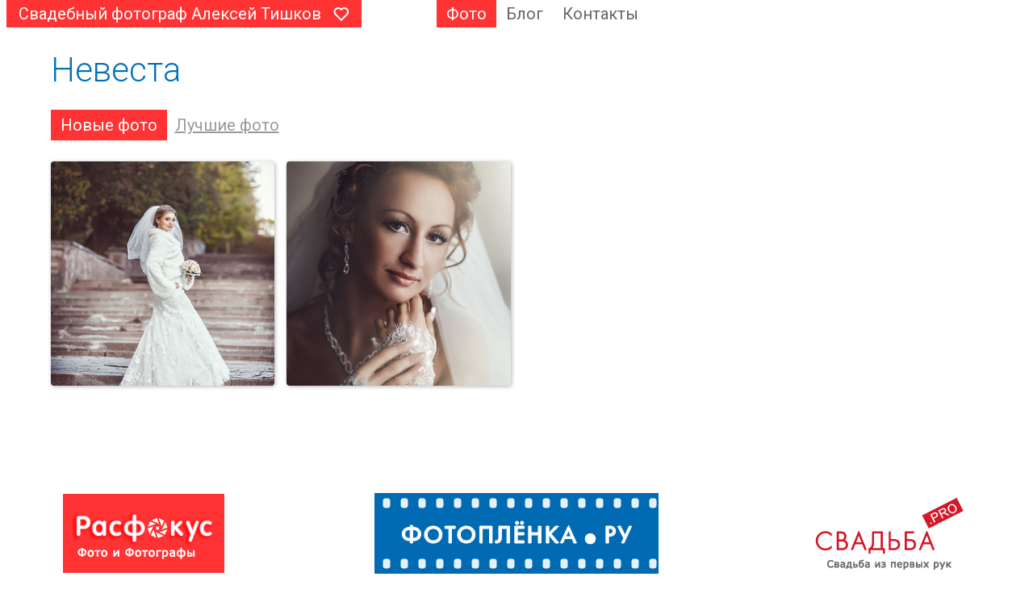

--- FILE ---
content_type: text/html; charset=windows-1251
request_url: http://alexet.svadba.pro/photos/tag/%D0%BD%D0%B5%D0%B2%D0%B5%D1%81%D1%82%D0%B0/new
body_size: 9058
content:
<!DOCTYPE HTML PUBLIC "-//W3C//DTD HTML 4.01 Transitional//EN" "http://www.w3.org/TR/html4/loose.dtd">
<html xmlns="http://www.w3.org/1999/xhtml">
  <head>
    <meta http-equiv="Content-Type" content="text/html; charset=windows-1251"/>
    <title>Новые свадебные фото. Невеста. Свадебный фотограф Алексей Тишков, Брянск, Россия</title>
<meta name="keywords" content="невеста. Свадебный фотограф Алексей Тишков, фото, свадьба, свадебный, фотограф, фотографии, photo" />
<meta name="description" content="Невеста. Новые свадебные фотографии автора. Свадебный фотограф Алексей Тишков, Брянск, Россия" />
<script type="text/javascript" src="/includes/jquery/jquery.js"></script>
<script type="text/javascript" src="/core/js/common_new.js"></script>
    <link rel="shortcut icon" href="/favicon.ico">
    <link rel="apple-touch-icon" sizes="180x180" href="/apple-touch-icon.png">
	<link rel="icon" type="image/png" sizes="32x32" href="/favicon-32x32.png">
	<link rel="icon" type="image/png" sizes="16x16" href="/favicon-16x16.png">
	<link rel="manifest" href="/site.webmanifest">
    <script>function loadFont(a,b,c,d){function e(){if(!window.FontFace)return!1;var a=new FontFace("t",'url("data:application/font-woff2,") format("woff2")',{}),b=a.load();try{b.then(null,function(){})}catch(c){}return"loading"===a.status}var f=navigator.userAgent,g=!window.addEventListener||f.match(/(Android (2|3|4.0|4.1|4.2|4.3))|(Opera (Mini|Mobi))/)&&!f.match(/Chrome/);if(!g){var h={};try{h=localStorage||{}}catch(i){}var j="x-font-"+a,k=j+"url",l=j+"css",m=h[k],n=h[l],o=document.createElement("style");if(o.rel="stylesheet",document.head.appendChild(o),!n||m!==b&&m!==c){var p=c&&e()?c:b,q=new XMLHttpRequest;q.open("GET",p),q.onload=function(){q.status>=200&&q.status<400&&(h[k]=p,h[l]=q.responseText,d||(o.textContent=q.responseText))},q.send()}else o.textContent=n}}</script>
    
    <link rel="stylesheet" href="//fonts.googleapis.com/css?family=Roboto:300,400,700,300italic,500|Roboto+Condensed:700,400,600|Roboto+Slab&subset=latin,cyrillic" />
    <link href="/templates/site/assets/css/legrid.min.css" rel="stylesheet" type="text/css"/>
    <link href="/templates/site/assets/css/style.css" rel="stylesheet" type="text/css"/>
    <script src="/templates/site/assets/js/init.js" type="text/javascript"></script>
  </head>
  <body>
        
    <div class="wrapper">
      <header class="header">
        <div class="container-fluid">
          <div class="row">
            <div class="col-xs-12 col-sm-6 col-md-5 col-lg-5">
              <a href="/"><div class="logo">Свадебный фотограф Алексей Тишков</div></a>
            </div>
            <div class="col-xs-8 col-sm-6 col-md-5 col-lg-5">
              <nav><ul class="topmenu"><li class="active"><a class="active" href="/photos/new">Фото</a><ul class="submenu"><li class="tag"><a  href="/photos/new">Новые фото</a></li><li class="tag"><a  href="/photos/best">Лучшие фото</a></li><li class="sep">По тегам:</li><li class="tag"><a  href="/photos/tag/жених и невеста/new">Жених и невеста</a></li><li class="tag"><a  href="/photos/tag/прогулка/new">Прогулка</a></li><li class="tag"><a  href="/photos/tag/фото невесты/new">Фото невесты</a></li><li class="tag"><a  href="/photos/tag/невеста/new">Невеста</a></li><li class="tag"><a  href="/photos/tag/свадебная прогулка/new">Свадебная прогулка</a></li><li class="tag"><a  href="/photos/tag/love story/new">Love story</a></li><li class="tag"><a  href="/photos/tag/жених фото/new">Жених фото</a></li><li class="tag"><a  href="/photos/tag/невеста и жених/new">Невеста и жених</a></li><li class="tag"><a  href="/photos/tag/портрет невесты/new">Портрет невесты</a></li><li class="tag"><a  href="/photos/tag/сборы невесты/new">Сборы невесты</a></li></ul></li><li class=""><a class="" href="/blog/new">Блог</a></li><li class=""><a class="" href="/contacts">Контакты</a></li></nav></nav>
            </div>
            <div class="col-xs-4 col-sm-6 col-md-2 col-lg-2">
                          </div>
          </div>
        </div>
      </header>
      <section class="main page">
          <div class="container">
            <div class="row">
              <div class="col-xs-12 col-sm-12 col-md-12 col-lg-12">
                <div class="component"><a class="link__h1" href="/photos/tag/невеста/new"><h1>Невеста</h1></a>

<ul class="page-menu">
	<li>
					<span class="active">Новые фото</span>
			</li>
	<li>
					<a class="item__link"  href="/photos/tag/невеста/best">Лучшие фото</a>
			
	</li>
</ul>

<div class="photos-list">
			<div class="row">
		<div class="col-xs-6 col-sm-3 col-md-3 col-lg-3">
			<div class="photo__wrapper">
				<a href="/photos/tag/невеста/new/photo61324" title="Оля">
					<img class="img-fluid" src="/images/photos/small/ed3c5bedb567686e550631355b562fd5.jpg" alt="Оля">
				</a>
				<div class="title__hint">
					<a href="/photos/tag/невеста/new/photo61324" title="Оля">Оля</a>
				</div>
			</div> 	
		</div>
		
		
			
			
		<div class="col-xs-6 col-sm-3 col-md-3 col-lg-3">
			<div class="photo__wrapper">
				<a href="/photos/tag/невеста/new/photo57438" title="Елизавета">
					<img class="img-fluid" src="/images/photos/small/2cfee84a467824164b88606f9873e0bd.jpg" alt="Елизавета">
				</a>
				<div class="title__hint">
					<a href="/photos/tag/невеста/new/photo57438" title="Елизавета">Елизавета</a>
				</div>
			</div> 	
		</div>
		
		
			
		</div></div>	

</div>              </div>
            </div> 
          </div>
      </section>
      
      
      <!-- вывод foot1 из subsite_adminблок только на главной странице -->
            
      <!-- вывод foot2 из subsite_admin на всех страницах кроме главной -->
       
	  <section class="bottom bottom__all">
	    <div class="container-fluid">
           	           <div class="row">
	             	<div class="col-xs-12 col-sm-12 col-md-12 col-lg-12">
	             			             	</div>
	            </div>
	        	
      	</div>		
	  </section>
            
      
      
      
      
       <!-- блокГлавная - прописан руками только на главной странице для Не Про -->
            <!-- конец блока  Главная ----------------> 
  
 
 
    
      
      
     <!-- Не Главная - блок прописан руками на всех страницах кроме главной и только для НеПро -->
               <div style="padding:30px 0px 50px 0px;margin-left:auto;margin-right:auto;vertical-align:middle;">
	<table width="100%" align="center" border="0" cellspacing="0" cellpadding="0">
                      <tr>
					  
                        
                        <td width="25%" align="center">
<a style="display: inline-block; padding: 0px 10px 0px 10px;" target="_blank" href=
"http://rasfokus.ru/users/7-pro/pop/country-1/city-443" >
<img style="padding: 0px 0px 0px 0px;" alt="Свадебный фотограф Брянск Алексей Тишков" 
src="http://svadba.pro/images/subsite/rasfokus.gif" /></a> 


						</td>
                        
                        
                        
                        <td width="40%" align="center">
<a style="display: inline-block; padding: 0px 10px 0px 10px;" target="_blank" href=
"http://fotoplenka.ru/users/pop/country-1/city-443" >
<img style="padding: 0px 0px 0px 0px;" alt="Фотограф Брянск Алексей Тишков" 
src="http://svadba.pro/images/fotoplenka.gif" /></a> 


						</td>
                        
                        
                        
                        <td width="25%" align="center">
<a style="display: inline-block; padding: 0px 10px 0px 10px;" target="_blank" href=
"http://svadba.pro/users/1-pro/pop/country-1/city-443" >
<img style="padding: 0px 0px 0px 0px;" alt="Свадебный фотограф Брянск Алексей Тишков" 
src="http://svadba.pro/images/subsite/svadbapro.png" /></a> 


						</td>		                        
                 </tr>
				</table> 
</div>
   
      <br>
<!-- конец блока  Не Главная ---------------->      
     




     <!-- сквозной самый нижний футер -->
      <footer class="footer">
          <div class="container-fluid">
            <div class="row">
              <div class="col-xs-12 col-sm-12 col-md-8 col-lg-8">
                <div class="copyright">Свадебный фотограф Алексей Тишков &copy; 2026, Россия, Брянск, тел: +7-900-359-08-38</div> 
              </div>
              <div class="col-xs-12 col-sm-12 col-md-4 col-lg-4">
                <div class="platform text-right">
                <table width="100%" border="0" cellspacing="0" cellpadding="0">
                  <tr>
                    <td>Сайт на платформе &nbsp;<a style="font-size: 18px; font-weight:400; " href="http://svadba.pro" target="_blank">СВАДЬБА</a></td>
                    <td><a style="position: relative; left: 5px; top: -2px;" href="http://svadba.pro/Alexet" target="_blank"><img src="http://svadba.pro/images/subsite/svadba.png" alt="
					Свадебный фотограф Алексей Тишков, Россия, Брянск"></a></td>
                  </tr>
                </table>
				</div>
              </div>
            </div>
          </div>    
        </footer>    
    </div>  
    
 
    
  </body>
</html>